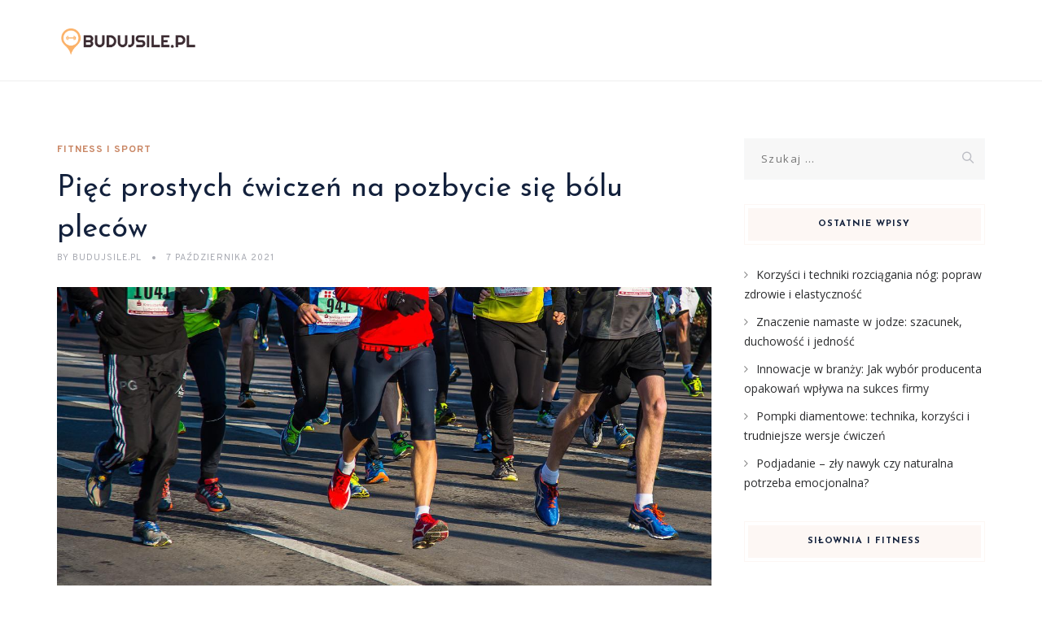

--- FILE ---
content_type: text/html; charset=UTF-8
request_url: https://budujsile.pl/piec-prostych-cwiczen-na-pozbycie-sie-bolu-plecow/
body_size: 16797
content:
<!DOCTYPE html>
<html lang="pl-PL" class="no-js">
<head>
	<meta charset="UTF-8">
	<meta name="SKYPE_TOOLBAR" content="SKYPE_TOOLBAR_PARSER_COMPATIBLE" />
	<link rel="profile" href="https://gmpg.org/xfn/11">
	<meta name="viewport" content="width=device-width, initial-scale=1">
		<script> 'use strict'; (function(html){html.className = html.className.replace(/\bno-js\b/,'js')})(document.documentElement);</script>
<meta name='robots' content='index, follow, max-image-preview:large, max-snippet:-1, max-video-preview:-1' />

	<!-- This site is optimized with the Yoast SEO plugin v26.6 - https://yoast.com/wordpress/plugins/seo/ -->
	<title>Pięć prostych ćwiczeń na pozbycie się bólu pleców - BudujSile.pl</title>
	<link rel="canonical" href="https://budujsile.pl/piec-prostych-cwiczen-na-pozbycie-sie-bolu-plecow/" />
	<meta property="og:locale" content="pl_PL" />
	<meta property="og:type" content="article" />
	<meta property="og:title" content="Pięć prostych ćwiczeń na pozbycie się bólu pleców - BudujSile.pl" />
	<meta property="og:description" content="Pięć prostych ćwiczeń na pozbycie się bólu pleców Ból pleców to powszechny problem, który może wpływać na naszą codzienną aktywność i jakość życia. Jednak istnieje wiele prostych ćwiczeń, które mogą pomóc w złagodzeniu bólu pleców i zapobieganiu jego nawrotom. W tym artykule przedstawiamy pięć skutecznych ćwiczeń, które można wykonywać w domu lub w miejscu pracy, &hellip; Continue reading Pięć prostych ćwiczeń na pozbycie się bólu pleców" />
	<meta property="og:url" content="https://budujsile.pl/piec-prostych-cwiczen-na-pozbycie-sie-bolu-plecow/" />
	<meta property="og:site_name" content="BudujSile.pl" />
	<meta property="article:published_time" content="2021-10-07T08:18:53+00:00" />
	<meta property="article:modified_time" content="2021-10-07T12:18:53+00:00" />
	<meta name="author" content="BudujSile.pl" />
	<meta name="twitter:card" content="summary_large_image" />
	<meta name="twitter:label1" content="Napisane przez" />
	<meta name="twitter:data1" content="BudujSile.pl" />
	<meta name="twitter:label2" content="Szacowany czas czytania" />
	<meta name="twitter:data2" content="3 minuty" />
	<script type="application/ld+json" class="yoast-schema-graph">{"@context":"https://schema.org","@graph":[{"@type":"WebPage","@id":"https://budujsile.pl/piec-prostych-cwiczen-na-pozbycie-sie-bolu-plecow/","url":"https://budujsile.pl/piec-prostych-cwiczen-na-pozbycie-sie-bolu-plecow/","name":"Pięć prostych ćwiczeń na pozbycie się bólu pleców - BudujSile.pl","isPartOf":{"@id":"https://budujsile.pl/#website"},"primaryImageOfPage":{"@id":"https://budujsile.pl/piec-prostych-cwiczen-na-pozbycie-sie-bolu-plecow/#primaryimage"},"image":{"@id":"https://budujsile.pl/piec-prostych-cwiczen-na-pozbycie-sie-bolu-plecow/#primaryimage"},"thumbnailUrl":"https://budujsile.pl/wp-content/uploads/2022/06/maraton_1654525353.jpg","datePublished":"2021-10-07T08:18:53+00:00","dateModified":"2021-10-07T12:18:53+00:00","author":{"@id":"https://budujsile.pl/#/schema/person/e6766e75baee03299f1b79f8e7dbce19"},"breadcrumb":{"@id":"https://budujsile.pl/piec-prostych-cwiczen-na-pozbycie-sie-bolu-plecow/#breadcrumb"},"inLanguage":"pl-PL","potentialAction":[{"@type":"ReadAction","target":["https://budujsile.pl/piec-prostych-cwiczen-na-pozbycie-sie-bolu-plecow/"]}]},{"@type":"ImageObject","inLanguage":"pl-PL","@id":"https://budujsile.pl/piec-prostych-cwiczen-na-pozbycie-sie-bolu-plecow/#primaryimage","url":"https://budujsile.pl/wp-content/uploads/2022/06/maraton_1654525353.jpg","contentUrl":"https://budujsile.pl/wp-content/uploads/2022/06/maraton_1654525353.jpg","width":1280,"height":853,"caption":"maxmann / Pixabay"},{"@type":"BreadcrumbList","@id":"https://budujsile.pl/piec-prostych-cwiczen-na-pozbycie-sie-bolu-plecow/#breadcrumb","itemListElement":[{"@type":"ListItem","position":1,"name":"Strona główna","item":"https://budujsile.pl/"},{"@type":"ListItem","position":2,"name":"Pięć prostych ćwiczeń na pozbycie się bólu pleców"}]},{"@type":"WebSite","@id":"https://budujsile.pl/#website","url":"https://budujsile.pl/","name":"BudujSile.pl","description":"","potentialAction":[{"@type":"SearchAction","target":{"@type":"EntryPoint","urlTemplate":"https://budujsile.pl/?s={search_term_string}"},"query-input":{"@type":"PropertyValueSpecification","valueRequired":true,"valueName":"search_term_string"}}],"inLanguage":"pl-PL"},{"@type":"Person","@id":"https://budujsile.pl/#/schema/person/e6766e75baee03299f1b79f8e7dbce19","name":"BudujSile.pl","image":{"@type":"ImageObject","inLanguage":"pl-PL","@id":"https://budujsile.pl/#/schema/person/image/","url":"https://secure.gravatar.com/avatar/bfd83fde509db3de9c690690b87690711d492ee9717552382212a506974c8308?s=96&d=mm&r=g","contentUrl":"https://secure.gravatar.com/avatar/bfd83fde509db3de9c690690b87690711d492ee9717552382212a506974c8308?s=96&d=mm&r=g","caption":"BudujSile.pl"},"url":"https://budujsile.pl/author/budujsile-pl/"}]}</script>
	<!-- / Yoast SEO plugin. -->


<link rel='dns-prefetch' href='//fonts.googleapis.com' />
<link rel="alternate" type="application/rss+xml" title="BudujSile.pl &raquo; Kanał z wpisami" href="https://budujsile.pl/feed/" />
<link rel="alternate" type="application/rss+xml" title="BudujSile.pl &raquo; Kanał z komentarzami" href="https://budujsile.pl/comments/feed/" />
<link rel="alternate" title="oEmbed (JSON)" type="application/json+oembed" href="https://budujsile.pl/wp-json/oembed/1.0/embed?url=https%3A%2F%2Fbudujsile.pl%2Fpiec-prostych-cwiczen-na-pozbycie-sie-bolu-plecow%2F" />
<link rel="alternate" title="oEmbed (XML)" type="text/xml+oembed" href="https://budujsile.pl/wp-json/oembed/1.0/embed?url=https%3A%2F%2Fbudujsile.pl%2Fpiec-prostych-cwiczen-na-pozbycie-sie-bolu-plecow%2F&#038;format=xml" />
<style id='wp-img-auto-sizes-contain-inline-css'>
img:is([sizes=auto i],[sizes^="auto," i]){contain-intrinsic-size:3000px 1500px}
/*# sourceURL=wp-img-auto-sizes-contain-inline-css */
</style>

<style id='wp-emoji-styles-inline-css'>

	img.wp-smiley, img.emoji {
		display: inline !important;
		border: none !important;
		box-shadow: none !important;
		height: 1em !important;
		width: 1em !important;
		margin: 0 0.07em !important;
		vertical-align: -0.1em !important;
		background: none !important;
		padding: 0 !important;
	}
/*# sourceURL=wp-emoji-styles-inline-css */
</style>
<link rel='stylesheet' id='wp-block-library-css' href='https://budujsile.pl/wp-includes/css/dist/block-library/style.min.css?ver=6.9'  media='all' />
<style id='global-styles-inline-css'>
:root{--wp--preset--aspect-ratio--square: 1;--wp--preset--aspect-ratio--4-3: 4/3;--wp--preset--aspect-ratio--3-4: 3/4;--wp--preset--aspect-ratio--3-2: 3/2;--wp--preset--aspect-ratio--2-3: 2/3;--wp--preset--aspect-ratio--16-9: 16/9;--wp--preset--aspect-ratio--9-16: 9/16;--wp--preset--color--black: #000000;--wp--preset--color--cyan-bluish-gray: #abb8c3;--wp--preset--color--white: #ffffff;--wp--preset--color--pale-pink: #f78da7;--wp--preset--color--vivid-red: #cf2e2e;--wp--preset--color--luminous-vivid-orange: #ff6900;--wp--preset--color--luminous-vivid-amber: #fcb900;--wp--preset--color--light-green-cyan: #7bdcb5;--wp--preset--color--vivid-green-cyan: #00d084;--wp--preset--color--pale-cyan-blue: #8ed1fc;--wp--preset--color--vivid-cyan-blue: #0693e3;--wp--preset--color--vivid-purple: #9b51e0;--wp--preset--gradient--vivid-cyan-blue-to-vivid-purple: linear-gradient(135deg,rgb(6,147,227) 0%,rgb(155,81,224) 100%);--wp--preset--gradient--light-green-cyan-to-vivid-green-cyan: linear-gradient(135deg,rgb(122,220,180) 0%,rgb(0,208,130) 100%);--wp--preset--gradient--luminous-vivid-amber-to-luminous-vivid-orange: linear-gradient(135deg,rgb(252,185,0) 0%,rgb(255,105,0) 100%);--wp--preset--gradient--luminous-vivid-orange-to-vivid-red: linear-gradient(135deg,rgb(255,105,0) 0%,rgb(207,46,46) 100%);--wp--preset--gradient--very-light-gray-to-cyan-bluish-gray: linear-gradient(135deg,rgb(238,238,238) 0%,rgb(169,184,195) 100%);--wp--preset--gradient--cool-to-warm-spectrum: linear-gradient(135deg,rgb(74,234,220) 0%,rgb(151,120,209) 20%,rgb(207,42,186) 40%,rgb(238,44,130) 60%,rgb(251,105,98) 80%,rgb(254,248,76) 100%);--wp--preset--gradient--blush-light-purple: linear-gradient(135deg,rgb(255,206,236) 0%,rgb(152,150,240) 100%);--wp--preset--gradient--blush-bordeaux: linear-gradient(135deg,rgb(254,205,165) 0%,rgb(254,45,45) 50%,rgb(107,0,62) 100%);--wp--preset--gradient--luminous-dusk: linear-gradient(135deg,rgb(255,203,112) 0%,rgb(199,81,192) 50%,rgb(65,88,208) 100%);--wp--preset--gradient--pale-ocean: linear-gradient(135deg,rgb(255,245,203) 0%,rgb(182,227,212) 50%,rgb(51,167,181) 100%);--wp--preset--gradient--electric-grass: linear-gradient(135deg,rgb(202,248,128) 0%,rgb(113,206,126) 100%);--wp--preset--gradient--midnight: linear-gradient(135deg,rgb(2,3,129) 0%,rgb(40,116,252) 100%);--wp--preset--font-size--small: 13px;--wp--preset--font-size--medium: 20px;--wp--preset--font-size--large: 36px;--wp--preset--font-size--x-large: 42px;--wp--preset--spacing--20: 0.44rem;--wp--preset--spacing--30: 0.67rem;--wp--preset--spacing--40: 1rem;--wp--preset--spacing--50: 1.5rem;--wp--preset--spacing--60: 2.25rem;--wp--preset--spacing--70: 3.38rem;--wp--preset--spacing--80: 5.06rem;--wp--preset--shadow--natural: 6px 6px 9px rgba(0, 0, 0, 0.2);--wp--preset--shadow--deep: 12px 12px 50px rgba(0, 0, 0, 0.4);--wp--preset--shadow--sharp: 6px 6px 0px rgba(0, 0, 0, 0.2);--wp--preset--shadow--outlined: 6px 6px 0px -3px rgb(255, 255, 255), 6px 6px rgb(0, 0, 0);--wp--preset--shadow--crisp: 6px 6px 0px rgb(0, 0, 0);}:where(.is-layout-flex){gap: 0.5em;}:where(.is-layout-grid){gap: 0.5em;}body .is-layout-flex{display: flex;}.is-layout-flex{flex-wrap: wrap;align-items: center;}.is-layout-flex > :is(*, div){margin: 0;}body .is-layout-grid{display: grid;}.is-layout-grid > :is(*, div){margin: 0;}:where(.wp-block-columns.is-layout-flex){gap: 2em;}:where(.wp-block-columns.is-layout-grid){gap: 2em;}:where(.wp-block-post-template.is-layout-flex){gap: 1.25em;}:where(.wp-block-post-template.is-layout-grid){gap: 1.25em;}.has-black-color{color: var(--wp--preset--color--black) !important;}.has-cyan-bluish-gray-color{color: var(--wp--preset--color--cyan-bluish-gray) !important;}.has-white-color{color: var(--wp--preset--color--white) !important;}.has-pale-pink-color{color: var(--wp--preset--color--pale-pink) !important;}.has-vivid-red-color{color: var(--wp--preset--color--vivid-red) !important;}.has-luminous-vivid-orange-color{color: var(--wp--preset--color--luminous-vivid-orange) !important;}.has-luminous-vivid-amber-color{color: var(--wp--preset--color--luminous-vivid-amber) !important;}.has-light-green-cyan-color{color: var(--wp--preset--color--light-green-cyan) !important;}.has-vivid-green-cyan-color{color: var(--wp--preset--color--vivid-green-cyan) !important;}.has-pale-cyan-blue-color{color: var(--wp--preset--color--pale-cyan-blue) !important;}.has-vivid-cyan-blue-color{color: var(--wp--preset--color--vivid-cyan-blue) !important;}.has-vivid-purple-color{color: var(--wp--preset--color--vivid-purple) !important;}.has-black-background-color{background-color: var(--wp--preset--color--black) !important;}.has-cyan-bluish-gray-background-color{background-color: var(--wp--preset--color--cyan-bluish-gray) !important;}.has-white-background-color{background-color: var(--wp--preset--color--white) !important;}.has-pale-pink-background-color{background-color: var(--wp--preset--color--pale-pink) !important;}.has-vivid-red-background-color{background-color: var(--wp--preset--color--vivid-red) !important;}.has-luminous-vivid-orange-background-color{background-color: var(--wp--preset--color--luminous-vivid-orange) !important;}.has-luminous-vivid-amber-background-color{background-color: var(--wp--preset--color--luminous-vivid-amber) !important;}.has-light-green-cyan-background-color{background-color: var(--wp--preset--color--light-green-cyan) !important;}.has-vivid-green-cyan-background-color{background-color: var(--wp--preset--color--vivid-green-cyan) !important;}.has-pale-cyan-blue-background-color{background-color: var(--wp--preset--color--pale-cyan-blue) !important;}.has-vivid-cyan-blue-background-color{background-color: var(--wp--preset--color--vivid-cyan-blue) !important;}.has-vivid-purple-background-color{background-color: var(--wp--preset--color--vivid-purple) !important;}.has-black-border-color{border-color: var(--wp--preset--color--black) !important;}.has-cyan-bluish-gray-border-color{border-color: var(--wp--preset--color--cyan-bluish-gray) !important;}.has-white-border-color{border-color: var(--wp--preset--color--white) !important;}.has-pale-pink-border-color{border-color: var(--wp--preset--color--pale-pink) !important;}.has-vivid-red-border-color{border-color: var(--wp--preset--color--vivid-red) !important;}.has-luminous-vivid-orange-border-color{border-color: var(--wp--preset--color--luminous-vivid-orange) !important;}.has-luminous-vivid-amber-border-color{border-color: var(--wp--preset--color--luminous-vivid-amber) !important;}.has-light-green-cyan-border-color{border-color: var(--wp--preset--color--light-green-cyan) !important;}.has-vivid-green-cyan-border-color{border-color: var(--wp--preset--color--vivid-green-cyan) !important;}.has-pale-cyan-blue-border-color{border-color: var(--wp--preset--color--pale-cyan-blue) !important;}.has-vivid-cyan-blue-border-color{border-color: var(--wp--preset--color--vivid-cyan-blue) !important;}.has-vivid-purple-border-color{border-color: var(--wp--preset--color--vivid-purple) !important;}.has-vivid-cyan-blue-to-vivid-purple-gradient-background{background: var(--wp--preset--gradient--vivid-cyan-blue-to-vivid-purple) !important;}.has-light-green-cyan-to-vivid-green-cyan-gradient-background{background: var(--wp--preset--gradient--light-green-cyan-to-vivid-green-cyan) !important;}.has-luminous-vivid-amber-to-luminous-vivid-orange-gradient-background{background: var(--wp--preset--gradient--luminous-vivid-amber-to-luminous-vivid-orange) !important;}.has-luminous-vivid-orange-to-vivid-red-gradient-background{background: var(--wp--preset--gradient--luminous-vivid-orange-to-vivid-red) !important;}.has-very-light-gray-to-cyan-bluish-gray-gradient-background{background: var(--wp--preset--gradient--very-light-gray-to-cyan-bluish-gray) !important;}.has-cool-to-warm-spectrum-gradient-background{background: var(--wp--preset--gradient--cool-to-warm-spectrum) !important;}.has-blush-light-purple-gradient-background{background: var(--wp--preset--gradient--blush-light-purple) !important;}.has-blush-bordeaux-gradient-background{background: var(--wp--preset--gradient--blush-bordeaux) !important;}.has-luminous-dusk-gradient-background{background: var(--wp--preset--gradient--luminous-dusk) !important;}.has-pale-ocean-gradient-background{background: var(--wp--preset--gradient--pale-ocean) !important;}.has-electric-grass-gradient-background{background: var(--wp--preset--gradient--electric-grass) !important;}.has-midnight-gradient-background{background: var(--wp--preset--gradient--midnight) !important;}.has-small-font-size{font-size: var(--wp--preset--font-size--small) !important;}.has-medium-font-size{font-size: var(--wp--preset--font-size--medium) !important;}.has-large-font-size{font-size: var(--wp--preset--font-size--large) !important;}.has-x-large-font-size{font-size: var(--wp--preset--font-size--x-large) !important;}
/*# sourceURL=global-styles-inline-css */
</style>

<style id='classic-theme-styles-inline-css'>
/*! This file is auto-generated */
.wp-block-button__link{color:#fff;background-color:#32373c;border-radius:9999px;box-shadow:none;text-decoration:none;padding:calc(.667em + 2px) calc(1.333em + 2px);font-size:1.125em}.wp-block-file__button{background:#32373c;color:#fff;text-decoration:none}
/*# sourceURL=/wp-includes/css/classic-themes.min.css */
</style>
<link rel='stylesheet' id='contact-form-7-css' href='https://budujsile.pl/wp-content/plugins/contact-form-7/includes/css/styles.css?ver=6.1.4'  media='all' />
<link rel='stylesheet' id='rs-plugin-settings-css' href='https://budujsile.pl/wp-content/plugins/revslider/public/assets/css/rs6.css?ver=6.3.3'  media='all' />
<style id='rs-plugin-settings-inline-css'>
#rs-demo-id {}
/*# sourceURL=rs-plugin-settings-inline-css */
</style>
<link rel='stylesheet' id='font-awesome-css' href='https://budujsile.pl/wp-content/plugins/themestek-vihan-extras/icon-picker/icon-libraries/font-awesome/css/font-awesome.min.css?ver=6.9'  media='all' />
<link rel='stylesheet' id='themify-css' href='https://budujsile.pl/wp-content/plugins/themestek-vihan-extras/icon-picker/icon-libraries/themify-icons/themify-icons.css?ver=6.9'  media='all' />
<link rel='stylesheet' id='sgicon-css' href='https://budujsile.pl/wp-content/plugins/themestek-vihan-extras/icon-picker/icon-libraries/stroke-gap-icons/style.css?ver=6.9'  media='all' />
<link rel='stylesheet' id='vc_linecons-css' href='https://budujsile.pl/wp-content/plugins/themestek-vihan-extras/icon-picker/icon-libraries/vc-linecons/vc_linecons_icons.min.css?ver=6.9'  media='all' />
<link rel='stylesheet' id='ez-toc-css' href='https://budujsile.pl/wp-content/plugins/easy-table-of-contents/assets/css/screen.min.css?ver=2.0.80'  media='all' />
<style id='ez-toc-inline-css'>
div#ez-toc-container .ez-toc-title {font-size: 120%;}div#ez-toc-container .ez-toc-title {font-weight: 500;}div#ez-toc-container ul li , div#ez-toc-container ul li a {font-size: 95%;}div#ez-toc-container ul li , div#ez-toc-container ul li a {font-weight: 500;}div#ez-toc-container nav ul ul li {font-size: 90%;}.ez-toc-box-title {font-weight: bold; margin-bottom: 10px; text-align: center; text-transform: uppercase; letter-spacing: 1px; color: #666; padding-bottom: 5px;position:absolute;top:-4%;left:5%;background-color: inherit;transition: top 0.3s ease;}.ez-toc-box-title.toc-closed {top:-25%;}
.ez-toc-container-direction {direction: ltr;}.ez-toc-counter ul {direction: ltr;counter-reset: item ;}.ez-toc-counter nav ul li a::before {content: counter(item, disc) '  ';margin-right: .2em; counter-increment: item;flex-grow: 0;flex-shrink: 0;float: left; }.ez-toc-widget-direction {direction: ltr;}.ez-toc-widget-container ul {direction: ltr;counter-reset: item ;}.ez-toc-widget-container nav ul li a::before {content: counter(item, disc) '  ';margin-right: .2em; counter-increment: item;flex-grow: 0;flex-shrink: 0;float: left; }
/*# sourceURL=ez-toc-inline-css */
</style>
<link rel='stylesheet' id='themestek-cs-google-fonts-css' href='//fonts.googleapis.com/css?family=Open+Sans%3A300%2C300italic%2C400%2Citalic%2C600%2C600italic%2C700%2C700italic%2C800%2C800italic%7CJosefin+Sans%3A600%2C400%2C700%7CCormorant%3A300%2C300italic%2C400%2Citalic%2C500%2C500italic%2C600%2C600italic%2C700%2C700italic%7COverpass%3A400%2C700&#038;ver=1.0.0'  media='all' />
<link rel='stylesheet' id='themestek-vihan-icons-css' href='https://budujsile.pl/wp-content/themes/vihan/libraries/themestek-vihan-icons/css/themestek-vihan-icons.css?ver=6.9'  media='all' />
<link rel='stylesheet' id='perfect-scrollbar-css' href='https://budujsile.pl/wp-content/themes/vihan/libraries/perfect-scrollbar/perfect-scrollbar.min.css?ver=6.9'  media='all' />
<link rel='stylesheet' id='chrisbracco-tooltip-css' href='https://budujsile.pl/wp-content/themes/vihan/libraries/chrisbracco-tooltip/chrisbracco-tooltip.min.css?ver=6.9'  media='all' />
<link rel='stylesheet' id='multi-columns-row-css' href='https://budujsile.pl/wp-content/themes/vihan/css/multi-columns-row.css?ver=6.9'  media='all' />
<link rel='stylesheet' id='select2-css' href='https://budujsile.pl/wp-content/themes/vihan/libraries/select2/select2.min.css?ver=6.9'  media='all' />
<link rel='stylesheet' id='flexslider-css' href='https://budujsile.pl/wp-content/themes/vihan/libraries/flexslider/flexslider.css?ver=6.9'  media='all' />
<link rel='stylesheet' id='slick-css' href='https://budujsile.pl/wp-content/themes/vihan/libraries/slick/slick.css?ver=6.9'  media='all' />
<link rel='stylesheet' id='slick-theme-css' href='https://budujsile.pl/wp-content/themes/vihan/libraries/slick/slick-theme.css?ver=6.9'  media='all' />
<link rel='stylesheet' id='prettyphoto-css' href='https://budujsile.pl/wp-content/themes/vihan/libraries/prettyphoto/css/prettyPhoto.css?ver=6.9'  media='all' />
<link rel='stylesheet' id='arpw-style-css' href='https://budujsile.pl/wp-content/plugins/advanced-random-posts-widget/assets/css/arpw-frontend.css?ver=6.9'  media='all' />
<link rel='stylesheet' id='bootstrap-css' href='https://budujsile.pl/wp-content/themes/vihan/css/bootstrap.min.css?ver=6.9'  media='all' />
<link rel='stylesheet' id='bootstrap-theme-css' href='https://budujsile.pl/wp-content/themes/vihan/css/bootstrap-theme.min.css?ver=6.9'  media='all' />
<link rel='stylesheet' id='vihan-core-style-css' href='https://budujsile.pl/wp-content/themes/vihan/css/core.min.css?ver=6.9'  media='all' />
<link rel='stylesheet' id='vihan-master-style-css' href='https://budujsile.pl/wp-content/themes/vihan/css/master.min.css?ver=6.9'  media='all' />
<link rel='stylesheet' id='vihan-responsive-style-css' href='https://budujsile.pl/wp-content/themes/vihan/css/responsive.min.css?ver=6.9'  media='all' />
<link rel='stylesheet' id='vihan-child-style-css' href='https://budujsile.pl/wp-content/themes/vihan-child/style.css?ver=6.9'  media='all' />
<link rel='stylesheet' id='tste-vihan-theme-style-css' href='https://budujsile.pl/wp-admin/admin-ajax.php?action=themestek_theme_css&#038;ver=6.9'  media='all' />
<link rel='stylesheet' id='yarppRelatedCss-css' href='https://budujsile.pl/wp-content/plugins/yet-another-related-posts-plugin/style/related.css?ver=5.30.11'  media='all' />
<script  src="https://budujsile.pl/wp-includes/js/jquery/jquery.min.js?ver=3.7.1" id="jquery-core-js"></script>
<script  src="https://budujsile.pl/wp-includes/js/jquery/jquery-migrate.min.js?ver=3.4.1" id="jquery-migrate-js"></script>
<script  src="https://budujsile.pl/wp-content/plugins/revslider/public/assets/js/rbtools.min.js?ver=6.3.3" id="tp-tools-js"></script>
<script  src="https://budujsile.pl/wp-content/plugins/revslider/public/assets/js/rs6.min.js?ver=6.3.3" id="revmin-js"></script>
<script  src="https://budujsile.pl/wp-content/plugins/themestek-vihan-extras/js/jquery-resize.min.js?ver=6.9" id="jquery-resize-js"></script>
<script  src="https://budujsile.pl/wp-content/plugins/themestek-vihan-extras/js/tste-scripts.js?ver=6.9" id="tste-scripts-js"></script>
<link rel="https://api.w.org/" href="https://budujsile.pl/wp-json/" /><link rel="alternate" title="JSON" type="application/json" href="https://budujsile.pl/wp-json/wp/v2/posts/733" /><link rel="EditURI" type="application/rsd+xml" title="RSD" href="https://budujsile.pl/xmlrpc.php?rsd" />
<meta name="generator" content="WordPress 6.9" />
<link rel='shortlink' href='https://budujsile.pl/?p=733' />
<!-- Analytics by WP Statistics - https://wp-statistics.com -->
<!-- Inline CSS Start --><!-- Inline CSS End --><style>.recentcomments a{display:inline !important;padding:0 !important;margin:0 !important;}</style><meta name="generator" content="Powered by Slider Revolution 6.3.3 - responsive, Mobile-Friendly Slider Plugin for WordPress with comfortable drag and drop interface." />
<script>function setREVStartSize(e){
			//window.requestAnimationFrame(function() {				 
				window.RSIW = window.RSIW===undefined ? window.innerWidth : window.RSIW;	
				window.RSIH = window.RSIH===undefined ? window.innerHeight : window.RSIH;	
				try {								
					var pw = document.getElementById(e.c).parentNode.offsetWidth,
						newh;
					pw = pw===0 || isNaN(pw) ? window.RSIW : pw;
					e.tabw = e.tabw===undefined ? 0 : parseInt(e.tabw);
					e.thumbw = e.thumbw===undefined ? 0 : parseInt(e.thumbw);
					e.tabh = e.tabh===undefined ? 0 : parseInt(e.tabh);
					e.thumbh = e.thumbh===undefined ? 0 : parseInt(e.thumbh);
					e.tabhide = e.tabhide===undefined ? 0 : parseInt(e.tabhide);
					e.thumbhide = e.thumbhide===undefined ? 0 : parseInt(e.thumbhide);
					e.mh = e.mh===undefined || e.mh=="" || e.mh==="auto" ? 0 : parseInt(e.mh,0);		
					if(e.layout==="fullscreen" || e.l==="fullscreen") 						
						newh = Math.max(e.mh,window.RSIH);					
					else{					
						e.gw = Array.isArray(e.gw) ? e.gw : [e.gw];
						for (var i in e.rl) if (e.gw[i]===undefined || e.gw[i]===0) e.gw[i] = e.gw[i-1];					
						e.gh = e.el===undefined || e.el==="" || (Array.isArray(e.el) && e.el.length==0)? e.gh : e.el;
						e.gh = Array.isArray(e.gh) ? e.gh : [e.gh];
						for (var i in e.rl) if (e.gh[i]===undefined || e.gh[i]===0) e.gh[i] = e.gh[i-1];
											
						var nl = new Array(e.rl.length),
							ix = 0,						
							sl;					
						e.tabw = e.tabhide>=pw ? 0 : e.tabw;
						e.thumbw = e.thumbhide>=pw ? 0 : e.thumbw;
						e.tabh = e.tabhide>=pw ? 0 : e.tabh;
						e.thumbh = e.thumbhide>=pw ? 0 : e.thumbh;					
						for (var i in e.rl) nl[i] = e.rl[i]<window.RSIW ? 0 : e.rl[i];
						sl = nl[0];									
						for (var i in nl) if (sl>nl[i] && nl[i]>0) { sl = nl[i]; ix=i;}															
						var m = pw>(e.gw[ix]+e.tabw+e.thumbw) ? 1 : (pw-(e.tabw+e.thumbw)) / (e.gw[ix]);					
						newh =  (e.gh[ix] * m) + (e.tabh + e.thumbh);
					}				
					if(window.rs_init_css===undefined) window.rs_init_css = document.head.appendChild(document.createElement("style"));					
					document.getElementById(e.c).height = newh+"px";
					window.rs_init_css.innerHTML += "#"+e.c+"_wrapper { height: "+newh+"px }";				
				} catch(e){
					console.log("Failure at Presize of Slider:" + e)
				}					   
			//});
		  };</script>
</head>
<body data-rsssl=1 class="wp-singular post-template-default single single-post postid-733 single-format-standard wp-theme-vihan wp-child-theme-vihan-child themestek-titlebar-hidden themestek-body-header-style-1 themestek-fullwide themestek-sidebar-true themestek-sidebar-right">


<div id="themestek-home"></div>
<div class="main-holder">

	<div id="page" class="hfeed site">

		<header id="masthead" class=" themestek-header-style-1 themestek-main-menu-total-0">
	<div class="themestek-header-block  themestek-mmenu-active-color-custom themestek-dmenu-active-color-custom">
				
		<div id="themestek-stickable-header-w" class="themestek-stickable-header-w themestek-bgcolor-white" style="min-height:100px">
			<div id="site-header" class="site-header themestek-bgcolor-white  themestek-stickable-header themestek-sticky-bgcolor-white" data-sticky-height="70">
				<div class="site-header-main container">

					<div class="themestek-table">
						<div class="themestek-header-left">
							<div class="site-branding">
								<div class="headerlogo themestek-logotype-image themestek-stickylogo-yes"><span class="site-title"><a class="home-link" href="https://budujsile.pl/" title="BudujSile.pl" rel="home"><span class="themestek-sc-logo themestek-sc-logo-type-image"><img class="themestek-logo-img standardlogo" alt="BudujSile.pl" src=" https://budujsile.pl/wp-content/uploads/2023/08/budujsilepl.png"><img class="themestek-logo-img stickylogo" alt="BudujSile.pl" src="https://budujsile.pl/wp-content/uploads/2023/08/budujsilepl.png"></span></a></span><h2 class="site-description"></h2></div>							</div><!-- .site-branding -->
						</div>	
						<div class="themestek-header-right">
							<div id="site-header-menu" class="site-header-menu">
								<nav id="site-navigation" class="main-navigation" aria-label="Primary Menu" >
									
<button id="menu-toggle" class="menu-toggle">
	<span class="themestek-hide">Toggle menu</span><i class="themestek-vihan-icon-bars"></i>
</button>


<div class="nav-menu"></div>
								</nav>
							</div> <!--.site-header-menu -->
																				</div>
					</div>

				</div><!-- .themestek-header-top-wrapper -->
			</div>
		</div>

		
		
	</div>
</header><!-- .site-header -->

		<div id="content-wrapper" class="site-content-wrapper">
						<div id="content" class="site-content container">
				<div id="content-inner" class="site-content-inner row multi-columns-row">
			
	<div id="primary" class="content-area col-md-9 col-lg-9 col-xs-12">
		<main id="main" class="site-main">

									<div class="themestek-common-box-shadow">
					
<article id="post-733" class="themestek-box-blog-classic post-733 post type-post status-publish format-standard has-post-thumbnail hentry category-fitness-i-sport" >

	
	<header class="themestek-blog-classic-box-header">
		<div class="themestek-featured-meta-wrapper themestek-featured-overlay"><div class="themestek-entry-meta-wrapper"><div class="entry-meta themestek-entry-meta themestek-entry-meta-blogclassic"><span class="themestek-meta-line cat-links"><span class="screen-reader-text themestek-hide">Categories </span><a href="https://budujsile.pl/kategoria/fitness-i-sport/">Fitness i sport</a></span></div></div></div>
		<div class="themestek-box-title"><h1>Pięć prostych ćwiczeń na pozbycie się bólu pleców</h1></div>		<div class="themestek-featured-meta-line">

			<span class="themestek-avatar">
				<span class="themestek-meta-by">by</span>
				BudujSile.pl			</span>

			<span class="themestek-meta-line posted-on">
				<span class="screen-reader-text themestek-hide">
					Posted on				</span>
				<a href="https://budujsile.pl/piec-prostych-cwiczen-na-pozbycie-sie-bolu-plecow/" rel="bookmark">
					<time class="entry-date published" datetime="2021-10-07T10:18:53+02:00">7 października 2021</time>
					<time class="updated themestek-hide" datetime="2021-10-07T10:18:53+02:00">7 października 2021</time>
				</a>
			</span>

		</div>
	</header>
	
	<div class="themestek-featured-wrapper themestek-post-featured-wrapper themestek-post-format-"><img width="1280" height="853" src="https://budujsile.pl/wp-content/uploads/2022/06/maraton_1654525353.jpg" class="attachment-full size-full wp-post-image" alt="" decoding="async" loading="lazy" srcset="https://budujsile.pl/wp-content/uploads/2022/06/maraton_1654525353.jpg 1280w, https://budujsile.pl/wp-content/uploads/2022/06/maraton_1654525353-300x200.jpg 300w, https://budujsile.pl/wp-content/uploads/2022/06/maraton_1654525353-1024x682.jpg 1024w, https://budujsile.pl/wp-content/uploads/2022/06/maraton_1654525353-768x512.jpg 768w" sizes="auto, (max-width: 1280px) 100vw, 1280px" data-id="119" /></div>
	<div class="themestek-blog-classic-box-content">

							<div class="entry-content">

				
					<p>Pięć prostych ćwiczeń na pozbycie się bólu pleców</p>
<p>Ból pleców to powszechny problem, który może wpływać na naszą codzienną aktywność i jakość życia. Jednak istnieje wiele prostych ćwiczeń, które mogą pomóc w złagodzeniu bólu pleców i zapobieganiu jego nawrotom. W tym artykule przedstawiamy pięć skutecznych ćwiczeń, które można wykonywać w domu lub w miejscu pracy, aby pozbyć się bólu pleców.</p>
<ol>
<li>Rozciąganie mięśni pleców</li>
</ol>
<p>Rozciąganie mięśni pleców jest kluczowym elementem w łagodzeniu bólu pleców. Jednym z prostych ćwiczeń rozciągających jest &#8222;Pies z głową w dół&#8221;. Aby wykonać to ćwiczenie, zacznij od pozycji na czworakach. Następnie unieś biodra do góry, unosząc jednocześnie górną część ciała w stronę podłogi. Trzymaj tę pozycję przez około 30 sekund, a następnie powtórz ćwiczenie jeszcze trzy razy. To rozciągnie mięśnie pleców i złagodzi napięcie.</p>
<ol>
<li>Wzmocnienie mięśni brzucha</li>
</ol>
<p>Mięśnie brzucha są ważne dla utrzymania prawidłowej postawy ciała i zapobiegania bólowi pleców. Jednym z ćwiczeń, które skupia się na wzmocnieniu mięśni brzucha, jest &#8222;Plank&#8221;. Aby go wykonać, wejdź w pozycję podobną do pomostu, opierając się na przedramionach i palcach u stóp. Trzymaj tę pozycję przez 30 sekund, a następnie odpocznij. Powtórz ćwiczenie jeszcze trzy razy. Wzmacnianie mięśni brzucha pomoże w stabilizacji kręgosłupa i zmniejszeniu bólu pleców.</p>
<ol>
<li>Ćwiczenia rozciągające mięśnie klatki piersiowej</li>
</ol>
<p>Napięte mięśnie klatki piersiowej mogą prowadzić do niewłaściwej postawy ciała i bólu pleców. Jednym z prostych ćwiczeń rozciągających te mięśnie jest &#8222;Rozciąganie klatki piersiowej&#8221;. Aby je wykonać, znajdź rogi otwartych drzwi i postaw się wzdłuż jednej z nich, z łokciami zginającymi się pod kątem 90 stopni. Powoli pochylaj się do przodu, aż poczujesz naprężenie w klatce piersiowej. Trzymaj tę pozycję przez 30 sekund, a następnie powtórz ćwiczenie jeszcze trzy razy.</p>
<ol>
<li>Mobilizacja kręgosłupa</li>
</ol>
<p>Mobilizacja kręgosłupa może pomóc w łagodzeniu bólu pleców poprzez zwiększenie elastyczności kręgów. Jednym z dobrze znanych ćwiczeń mobilizujących jest &#8222;Kot i krowa&#8221;. Aby je wykonać, zacznij od pozycji na czworakach. Następnie powoli wyginaj i prostuj kręgosłup, przemieszczając ciężar ciała z pleców do brzucha. Kontynuuj tę sekwencję przez 10 razy, świadomie koncentrując się na każdym ruchu.<p></p></p>
<ol>
<li>Ćwiczenia wzmacniające mięśnie pleców</li>
</ol>
<p>Wzmacnianie mięśni pleców jest kluczowym elementem w zapobieganiu bólowi pleców i utrzymaniu dobrej postawy. Jednym z prostych i skutecznych ćwiczeń wzmacniających jest &#8222;Mostek&#8221;. Aby go wykonać, połóż się na plecach, zgiń kolana i postaw stopy na podłodze. Następnie unieś biodra, tworząc prostą linię od kolan do barków. Trzymaj tę pozycję przez 10-15 sekund, a następnie opuść biodra. Powtórz ćwiczenie jeszcze trzy razy.<p></p></p>
<p>Wniosek</p>
<p>Ból pleców może być kłopotliwy i wpływać na naszą kondycję oraz produktywność. Jednak regularne wykonywanie prostych ćwiczeń, takich jak rozciąganie mięśni pleców, wzmocnienie mięśni brzucha, rozciąganie mięśni klatki piersiowej, mobilizacja kręgosłupa i wzmacnianie mięśni pleców, może pomóc w pozbyciu się bólu pleców i zapobieganiu jego nawrotom. Pamiętaj, aby konsultować się ze specjalistą przed rozpoczęciem nowej rutyny ćwiczeniowej i dostosować je do swoich indywidualnych potrzeb. Złagodzenie bólu pleców jest możliwe, a te proste ćwiczenia mogą Ci w tym pomóc.<div class='yarpp yarpp-related yarpp-related-website yarpp-template-list'>
<!-- YARPP List -->
<b>Powiązane wpisy:</b><ol>
<li><a href="https://budujsile.pl/niemieccy-skoczkowie-czolowi-reprezentanci-niemiec-w-skokach-narciarskich/" rel="bookmark" title="Niemieccy skoczkowie &#8211; czołowi reprezentanci Niemiec w skokach narciarskich">Niemieccy skoczkowie &#8211; czołowi reprezentanci Niemiec w skokach narciarskich</a></li>
<li><a href="https://budujsile.pl/baby-joga-zajecia-jogi-dla-najmlodszych-i-ich-korzysci/" rel="bookmark" title="Baby joga &#8211; zajęcia jogi dla najmłodszych i ich korzyści">Baby joga &#8211; zajęcia jogi dla najmłodszych i ich korzyści</a></li>
<li><a href="https://budujsile.pl/jak-zwiekszyc-wydolnosc-organizmu-podczas-treningu/" rel="bookmark" title="Jak zwiększyć wydolność organizmu podczas treningu?">Jak zwiększyć wydolność organizmu podczas treningu?</a></li>
<li><a href="https://budujsile.pl/jak-skutecznie-trenowac-na-biezni-by-uniknac-monotoni/" rel="bookmark" title="Jak skutecznie trenować na bieżni, by uniknąć monotoni?">Jak skutecznie trenować na bieżni, by uniknąć monotoni?</a></li>
</ol>
</div>

				
							</div><!-- .entry-content -->
		
		
		
		
			<div class="themestek-meta-second-row themestek-meta-info-bottom clearfix themestek-meta-one-only">

										

				<!-- Social Links -->
							</div>

		
	</div><!-- .themestek-blog-classic-box-content -->

			<div class="themestek-post-prev-next-buttons">
						<div class="col-sm-6 prev">
					<div class="pagination-item prev">
												<div class="pagination-img">
							<a href="https://budujsile.pl/jak-skutecznie-trenowac-hokej-na-lodzie-dla-wytrzymalosci-i-techniki/">
							 <img width="150" height="150" src="https://budujsile.pl/wp-content/uploads/2023/08/teenage-girl-roller-skates-summer-150x150.jpg" class="attachment-thumbnail size-thumbnail wp-post-image" alt="" decoding="async" loading="lazy" srcset="https://budujsile.pl/wp-content/uploads/2023/08/teenage-girl-roller-skates-summer-150x150.jpg 150w, https://budujsile.pl/wp-content/uploads/2023/08/teenage-girl-roller-skates-summer-50x50.jpg 50w, https://budujsile.pl/wp-content/uploads/2023/08/teenage-girl-roller-skates-summer-120x120.jpg 120w, https://budujsile.pl/wp-content/uploads/2023/08/teenage-girl-roller-skates-summer-800x800.jpg 800w" sizes="auto, (max-width: 150px) 100vw, 150px" data-id="1378" />							</a>
						</div>
												 <div class="pagination-content">
							<a href="https://budujsile.pl/jak-skutecznie-trenowac-hokej-na-lodzie-dla-wytrzymalosci-i-techniki/"><span class="themestek-nav-sub">Previous Post</span> <span class="themestek-nav-title"> Jak skutecznie trenować hokej na lodzie dla wytrzymałości i techniki </span></a>
						 </div>
					 </div>
				 </div>
						 <div class="col-sm-6">
					 <div class="pagination-item next">
						 <div class="pagination-content">
							 <a href="https://budujsile.pl/trening-w-grupach-wiekowych-jak-dostosowac-intensywnosc/"><span class="themestek-nav-sub">Next Post</span> <span class="themestek-nav-title">Trening w grupach wiekowych: jak dostosować intensywność?</span></a>
						 </div>
						 						 <div class="pagination-img">
							<a href="https://budujsile.pl/trening-w-grupach-wiekowych-jak-dostosowac-intensywnosc/">
							<img width="150" height="150" src="https://budujsile.pl/wp-content/uploads/2022/06/maraton_1654525353-150x150.jpg" class="attachment-thumbnail size-thumbnail wp-post-image" alt="" decoding="async" loading="lazy" data-id="119" />							</a>
						 </div>
						 					 </div>
				 </div>
					</div>
		
	

	
</article><!-- #post-## -->
					</div><!-- .themestek-common-box-shadow-->

					
		</main><!-- .site-main -->
	</div><!-- .content-area -->


<aside id="themestek-sidebar-right" class="widget-area col-md-3 col-lg-3 col-xs-12 sidebar">
	<aside id="search-2" class="widget widget_search"><form role="search" method="get" class="search-form" action="https://budujsile.pl/">
				<label>
					<span class="screen-reader-text">Szukaj:</span>
					<input type="search" class="search-field" placeholder="Szukaj &hellip;" value="" name="s" />
				</label>
				<input type="submit" class="search-submit" value="Szukaj" />
			</form></aside>
		<aside id="recent-posts-2" class="widget widget_recent_entries">
		<h3 class="widget-title"><span>Ostatnie wpisy</span></h3>
		<ul>
											<li>
					<a href="https://budujsile.pl/korzysci-i-techniki-rozciagania-nog-popraw-zdrowie-i-elastycznosc/">Korzyści i techniki rozciągania nóg: popraw zdrowie i elastyczność</a>
									</li>
											<li>
					<a href="https://budujsile.pl/znaczenie-namaste-w-jodze-szacunek-duchowosc-i-jednosc/">Znaczenie namaste w jodze: szacunek, duchowość i jedność</a>
									</li>
											<li>
					<a href="https://budujsile.pl/innowacje-w-branzy-jak-wybor-producenta-opakowan-wplywa-na-sukces-firmy/">Innowacje w branży: Jak wybór producenta opakowań wpływa na sukces firmy</a>
									</li>
											<li>
					<a href="https://budujsile.pl/pompki-diamentowe-technika-korzysci-i-trudniejsze-wersje-cwiczen/">Pompki diamentowe: technika, korzyści i trudniejsze wersje ćwiczeń</a>
									</li>
											<li>
					<a href="https://budujsile.pl/podjadanie-zly-nawyk-czy-naturalna-potrzeba-emocjonalna/">Podjadanie – zły nawyk czy naturalna potrzeba emocjonalna?</a>
									</li>
					</ul>

		</aside><aside id="arpw-widget-2" class="widget arpw-widget-random"><h3 class="widget-title"><span>Siłownia i fitness</span></h3><div class="arpw-random-post "><ul class="arpw-ul"><li class="arpw-li arpw-clearfix"><a class="arpw-title" href="https://budujsile.pl/dlug-tlenowy-jak-wplywa-na-trening-i-regeneracje-organizmu/" rel="bookmark">Dług tlenowy: Jak wpływa na trening i regenerację organizmu?</a></li><li class="arpw-li arpw-clearfix"><a class="arpw-title" href="https://budujsile.pl/skuteczne-cwiczenia-wzmacniajace-miesnie-ramion/" rel="bookmark">Skuteczne ćwiczenia wzmacniające mięśnie ramion</a></li><li class="arpw-li arpw-clearfix"><a class="arpw-title" href="https://budujsile.pl/cwiczenia-na-plecy-z-guma-skuteczny-trening-w-domu/" rel="bookmark">Ćwiczenia na plecy z gumą – skuteczny trening w domu</a></li><li class="arpw-li arpw-clearfix"><a class="arpw-title" href="https://budujsile.pl/bieganie-z-dyskopatia-jak-to-robic-bezpiecznie-i-efektywnie/" rel="bookmark">Bieganie z dyskopatią – jak to robić bezpiecznie i efektywnie?</a></li><li class="arpw-li arpw-clearfix"><a class="arpw-title" href="https://budujsile.pl/wypozyczalnia-bagaznikow-rowerowych-krakow-oferta-wypozyczalni-dla-rowerzystow/" rel="bookmark">Wypożyczalnia bagażników rowerowych Kraków &#8211; oferta wypożyczalni dla rowerzystów</a></li></ul></div><!-- Generated by https://wordpress.org/plugins/advanced-random-posts-widget/ --></aside><aside id="recent-comments-2" class="widget widget_recent_comments"><h3 class="widget-title"><span>Najnowsze komentarze</span></h3><ul id="recentcomments-2"></ul></aside><aside id="archives-2" class="widget widget_archive"><h3 class="widget-title"><span>Archiwa</span></h3>
			<ul>
					<li><a href='https://budujsile.pl/2025/12/'>grudzień 2025</a></li>
	<li><a href='https://budujsile.pl/2025/11/'>listopad 2025</a></li>
	<li><a href='https://budujsile.pl/2025/10/'>październik 2025</a></li>
	<li><a href='https://budujsile.pl/2025/09/'>wrzesień 2025</a></li>
	<li><a href='https://budujsile.pl/2025/08/'>sierpień 2025</a></li>
	<li><a href='https://budujsile.pl/2025/07/'>lipiec 2025</a></li>
	<li><a href='https://budujsile.pl/2025/06/'>czerwiec 2025</a></li>
	<li><a href='https://budujsile.pl/2025/05/'>maj 2025</a></li>
	<li><a href='https://budujsile.pl/2025/04/'>kwiecień 2025</a></li>
	<li><a href='https://budujsile.pl/2025/03/'>marzec 2025</a></li>
	<li><a href='https://budujsile.pl/2025/02/'>luty 2025</a></li>
	<li><a href='https://budujsile.pl/2024/07/'>lipiec 2024</a></li>
	<li><a href='https://budujsile.pl/2024/04/'>kwiecień 2024</a></li>
	<li><a href='https://budujsile.pl/2024/03/'>marzec 2024</a></li>
	<li><a href='https://budujsile.pl/2024/01/'>styczeń 2024</a></li>
	<li><a href='https://budujsile.pl/2023/12/'>grudzień 2023</a></li>
	<li><a href='https://budujsile.pl/2023/10/'>październik 2023</a></li>
	<li><a href='https://budujsile.pl/2023/08/'>sierpień 2023</a></li>
	<li><a href='https://budujsile.pl/2022/06/'>czerwiec 2022</a></li>
	<li><a href='https://budujsile.pl/2022/05/'>maj 2022</a></li>
	<li><a href='https://budujsile.pl/2022/04/'>kwiecień 2022</a></li>
	<li><a href='https://budujsile.pl/2022/03/'>marzec 2022</a></li>
	<li><a href='https://budujsile.pl/2022/02/'>luty 2022</a></li>
	<li><a href='https://budujsile.pl/2022/01/'>styczeń 2022</a></li>
	<li><a href='https://budujsile.pl/2021/12/'>grudzień 2021</a></li>
	<li><a href='https://budujsile.pl/2021/11/'>listopad 2021</a></li>
	<li><a href='https://budujsile.pl/2021/10/'>październik 2021</a></li>
	<li><a href='https://budujsile.pl/2021/09/'>wrzesień 2021</a></li>
	<li><a href='https://budujsile.pl/2021/08/'>sierpień 2021</a></li>
	<li><a href='https://budujsile.pl/2021/07/'>lipiec 2021</a></li>
	<li><a href='https://budujsile.pl/2021/06/'>czerwiec 2021</a></li>
	<li><a href='https://budujsile.pl/2021/05/'>maj 2021</a></li>
	<li><a href='https://budujsile.pl/2021/04/'>kwiecień 2021</a></li>
	<li><a href='https://budujsile.pl/2021/03/'>marzec 2021</a></li>
	<li><a href='https://budujsile.pl/2021/02/'>luty 2021</a></li>
	<li><a href='https://budujsile.pl/2021/01/'>styczeń 2021</a></li>
	<li><a href='https://budujsile.pl/2020/12/'>grudzień 2020</a></li>
	<li><a href='https://budujsile.pl/2020/11/'>listopad 2020</a></li>
	<li><a href='https://budujsile.pl/2020/10/'>październik 2020</a></li>
	<li><a href='https://budujsile.pl/2020/09/'>wrzesień 2020</a></li>
	<li><a href='https://budujsile.pl/2020/08/'>sierpień 2020</a></li>
	<li><a href='https://budujsile.pl/2020/07/'>lipiec 2020</a></li>
	<li><a href='https://budujsile.pl/2020/06/'>czerwiec 2020</a></li>
	<li><a href='https://budujsile.pl/2020/05/'>maj 2020</a></li>
	<li><a href='https://budujsile.pl/2020/04/'>kwiecień 2020</a></li>
	<li><a href='https://budujsile.pl/2020/03/'>marzec 2020</a></li>
	<li><a href='https://budujsile.pl/2020/02/'>luty 2020</a></li>
	<li><a href='https://budujsile.pl/2020/01/'>styczeń 2020</a></li>
			</ul>

			</aside><aside id="categories-2" class="widget widget_categories"><h3 class="widget-title"><span>Kategorie</span></h3>
			<ul>
					<li class="cat-item cat-item-3"><a href="https://budujsile.pl/kategoria/dieta-i-zdrowie/">Dieta i zdrowie</a>
</li>
	<li class="cat-item cat-item-2"><a href="https://budujsile.pl/kategoria/fitness-i-sport/">Fitness i sport</a>
</li>
	<li class="cat-item cat-item-4"><a href="https://budujsile.pl/kategoria/inne-tematy/">Inne tematy</a>
</li>
			</ul>

			</aside><aside id="arpw-widget-3" class="widget arpw-widget-random"><h3 class="widget-title"><span>Warte przeczytania</span></h3><div class="arpw-random-post "><ul class="arpw-ul"><li class="arpw-li arpw-clearfix"><a href="https://budujsile.pl/fitness-aktywnosc-fizyczna-dla-zdrowego-trybu-zycia-i-kondycji/"  rel="bookmark"><img width="50" height="33" src="https://budujsile.pl/wp-content/uploads/2022/06/fitness_1654523627.jpg" class="arpw-thumbnail alignleft wp-post-image" alt="Fitness &#8211; aktywność fizyczna dla zdrowego trybu życia i kondycji" decoding="async" loading="lazy" srcset="https://budujsile.pl/wp-content/uploads/2022/06/fitness_1654523627.jpg 1280w, https://budujsile.pl/wp-content/uploads/2022/06/fitness_1654523627-300x199.jpg 300w, https://budujsile.pl/wp-content/uploads/2022/06/fitness_1654523627-1024x681.jpg 1024w, https://budujsile.pl/wp-content/uploads/2022/06/fitness_1654523627-768x511.jpg 768w" sizes="auto, (max-width: 50px) 100vw, 50px" data-id="17" /></a><a class="arpw-title" href="https://budujsile.pl/fitness-aktywnosc-fizyczna-dla-zdrowego-trybu-zycia-i-kondycji/" rel="bookmark">Fitness &#8211; aktywność fizyczna dla zdrowego trybu życia i kondycji</a><div class="arpw-summary">Fitness &#8211; aktywność fizyczna dla zdrowego trybu życia i kondycji W dzisiejszych &hellip;</div></li><li class="arpw-li arpw-clearfix"><a href="https://budujsile.pl/joga-powieziowa-korzysci-techniki-i-przeciwwskazania/"  rel="bookmark"><img width="50" height="50" src="https://budujsile.pl/wp-content/uploads/2025/02/4761352-50x50.jpeg" class="arpw-thumbnail alignleft wp-post-image" alt="Joga powięziowa &#8211; korzyści, techniki i przeciwwskazania" decoding="async" loading="lazy" srcset="https://budujsile.pl/wp-content/uploads/2025/02/4761352-50x50.jpeg 50w, https://budujsile.pl/wp-content/uploads/2025/02/4761352-150x150.jpeg 150w, https://budujsile.pl/wp-content/uploads/2025/02/4761352-120x120.jpeg 120w, https://budujsile.pl/wp-content/uploads/2025/02/4761352-800x800.jpeg 800w, https://budujsile.pl/wp-content/uploads/2025/02/4761352-950x940.jpeg 950w" sizes="auto, (max-width: 50px) 100vw, 50px" data-id="1949" /></a><a class="arpw-title" href="https://budujsile.pl/joga-powieziowa-korzysci-techniki-i-przeciwwskazania/" rel="bookmark">Joga powięziowa &#8211; korzyści, techniki i przeciwwskazania</a><div class="arpw-summary">Joga powięziowa to niezwykle fascynujący obszar praktyki, który łączy starożytną mądrość jogi &hellip;</div></li><li class="arpw-li arpw-clearfix"><a href="https://budujsile.pl/bieganie-czy-szybki-marsz-co-bardziej-spala-kalorie/"  rel="bookmark"><img width="50" height="33" src="https://budujsile.pl/wp-content/uploads/2022/06/biegacz_1654524614.jpg" class="arpw-thumbnail alignleft wp-post-image" alt="Bieganie czy szybki marsz &#8211; co bardziej spala kalorie?" decoding="async" loading="lazy" srcset="https://budujsile.pl/wp-content/uploads/2022/06/biegacz_1654524614.jpg 1280w, https://budujsile.pl/wp-content/uploads/2022/06/biegacz_1654524614-300x200.jpg 300w, https://budujsile.pl/wp-content/uploads/2022/06/biegacz_1654524614-1024x682.jpg 1024w, https://budujsile.pl/wp-content/uploads/2022/06/biegacz_1654524614-768x512.jpg 768w" sizes="auto, (max-width: 50px) 100vw, 50px" data-id="56" /></a><a class="arpw-title" href="https://budujsile.pl/bieganie-czy-szybki-marsz-co-bardziej-spala-kalorie/" rel="bookmark">Bieganie czy szybki marsz &#8211; co bardziej spala kalorie?</a><div class="arpw-summary">Co spali więcej kalorii: szybki marsz czy bieganie? Wybór między szybkim marszem &hellip;</div></li><li class="arpw-li arpw-clearfix"><a href="https://budujsile.pl/jak-osiagnac-rownowage-miedzy-treningiem-a-zdrowym-odzywianiem/"  rel="bookmark"><img width="50" height="35" src="https://budujsile.pl/wp-content/uploads/2022/06/orbitrek_1654524526.jpg" class="arpw-thumbnail alignleft wp-post-image" alt="Jak osiągnąć równowagę między treningiem a zdrowym odżywianiem?" decoding="async" loading="lazy" srcset="https://budujsile.pl/wp-content/uploads/2022/06/orbitrek_1654524526.jpg 1280w, https://budujsile.pl/wp-content/uploads/2022/06/orbitrek_1654524526-300x207.jpg 300w, https://budujsile.pl/wp-content/uploads/2022/06/orbitrek_1654524526-1024x708.jpg 1024w, https://budujsile.pl/wp-content/uploads/2022/06/orbitrek_1654524526-768x531.jpg 768w" sizes="auto, (max-width: 50px) 100vw, 50px" data-id="47" /></a><a class="arpw-title" href="https://budujsile.pl/jak-osiagnac-rownowage-miedzy-treningiem-a-zdrowym-odzywianiem/" rel="bookmark">Jak osiągnąć równowagę między treningiem a zdrowym odżywianiem?</a><div class="arpw-summary">Jak osiągnąć równowagę między treningiem a zdrowym odżywianiem? W dzisiejszym społeczeństwie, gdzie &hellip;</div></li><li class="arpw-li arpw-clearfix"><a href="https://budujsile.pl/joga-regeneracyjna-klucz-do-glebokiego-relaksu-i-regeneracji-ciala/"  rel="bookmark"><img width="50" height="50" src="https://budujsile.pl/wp-content/uploads/2025/02/866019-50x50.jpeg" class="arpw-thumbnail alignleft wp-post-image" alt="Joga regeneracyjna – klucz do głębokiego relaksu i regeneracji ciała" decoding="async" loading="lazy" srcset="https://budujsile.pl/wp-content/uploads/2025/02/866019-50x50.jpeg 50w, https://budujsile.pl/wp-content/uploads/2025/02/866019-150x150.jpeg 150w, https://budujsile.pl/wp-content/uploads/2025/02/866019-120x120.jpeg 120w, https://budujsile.pl/wp-content/uploads/2025/02/866019-800x800.jpeg 800w, https://budujsile.pl/wp-content/uploads/2025/02/866019-950x940.jpeg 950w" sizes="auto, (max-width: 50px) 100vw, 50px" data-id="1946" /></a><a class="arpw-title" href="https://budujsile.pl/joga-regeneracyjna-klucz-do-glebokiego-relaksu-i-regeneracji-ciala/" rel="bookmark">Joga regeneracyjna – klucz do głębokiego relaksu i regeneracji ciała</a><div class="arpw-summary">Joga regeneracyjna to nie tylko forma aktywności fizycznej, ale prawdziwa oaza spokoju &hellip;</div></li></ul></div><!-- Generated by https://wordpress.org/plugins/advanced-random-posts-widget/ --></aside></aside><!-- #themestek-sidebar-right -->


				</div><!-- .site-content-inner -->
			</div><!-- .site-content -->
		</div><!-- .site-content-wrapper -->

		<footer id="colophon" class="site-footer ">
						<div class="footer_inner_wrapper footer themestek-bg themestek-bgcolor-grey themestek-textcolor-dark themestek-bgimage-no">
				<div class="site-footer-bg-layer themestek-bg-layer"></div>
				<div class="site-footer-w">
					<div class="footer-rows">
						<div class="footer-rows-inner">

														

<div id="themestek-footer-widget" class="sidebar-container container  themestek-bg themestek-bgcolor-transparent themestek-textcolor-dark themestek-bgimage-no" role="complementary">
	<div class="footer-widget-bg-layer themestek-bg-layer"></div>
	<div class="container-fullwide">
		<div class="footer-widget-inner">
			<div class="row multi-columns-row">

											<div class="widget-area themestek-footer-widget-area col-xs-12 col-sm-6 col-md-6 col-lg-6">
							<aside id="arpw-widget-4" class="widget arpw-widget-random"><h3 class="widget-title"><span>Losowe</span></h3><div class="arpw-random-post "><ul class="arpw-ul"><li class="arpw-li arpw-clearfix"><a class="arpw-title" href="https://budujsile.pl/blizny-po-cesarskim-cieciu-rodzaje-pielegnacja-i-estetyka/" rel="bookmark">Blizny po cesarskim cięciu: rodzaje, pielęgnacja i estetyka</a></li><li class="arpw-li arpw-clearfix"><a class="arpw-title" href="https://budujsile.pl/trening-na-silowni-rozpiska-efektywny-plan-treningowy-dla-osiagniecia-celow/" rel="bookmark">Trening na siłowni rozpiska &#8211; efektywny plan treningowy dla osiągnięcia celów</a></li><li class="arpw-li arpw-clearfix"><a class="arpw-title" href="https://budujsile.pl/10-popularnych-mitow-dotyczacych-treningu-silowego/" rel="bookmark">10 popularnych mitów dotyczących treningu siłowego</a></li><li class="arpw-li arpw-clearfix"><a class="arpw-title" href="https://budujsile.pl/smartwatch-jako-wskaznik-postepow-treningowych/" rel="bookmark">Smartwatch jako wskaźnik postępów treningowych</a></li><li class="arpw-li arpw-clearfix"><a class="arpw-title" href="https://budujsile.pl/zdrowe-nawyki-zywieniowe-dla-sportowcow/" rel="bookmark">Zdrowe nawyki żywieniowe dla sportowców</a></li><li class="arpw-li arpw-clearfix"><a class="arpw-title" href="https://budujsile.pl/wznosy-nog-na-drazku-technika-bledy-i-efekty-treningu/" rel="bookmark">Wznosy nóg na drążku &#8211; technika, błędy i efekty treningu</a></li><li class="arpw-li arpw-clearfix"><a class="arpw-title" href="https://budujsile.pl/rower-shockblaze-informacje-o-renomowanej-marce-rowerow/" rel="bookmark">Rower Shockblaze &#8211; informacje o renomowanej marce rowerów</a></li><li class="arpw-li arpw-clearfix"><a class="arpw-title" href="https://budujsile.pl/jak-skutecznie-trenowac-biegi-dlugodystansowe/" rel="bookmark">Jak skutecznie trenować biegi długodystansowe</a></li><li class="arpw-li arpw-clearfix"><a class="arpw-title" href="https://budujsile.pl/trening-mindfulness-jak-wzmacniac-umysl-i-cialo-jednoczesnie/" rel="bookmark">Trening mindfulness: jak wzmacniać umysł i ciało jednocześnie?</a></li><li class="arpw-li arpw-clearfix"><a class="arpw-title" href="https://budujsile.pl/wolne-bieganie-skutki-techniki-i-korzysci-dla-zdrowia/" rel="bookmark">Wolne bieganie: skutki, techniki i korzyści dla zdrowia</a></li></ul></div><!-- Generated by https://wordpress.org/plugins/advanced-random-posts-widget/ --></aside>							</div><!-- .widget-area -->
							
			</div><!-- .row.multi-columns-row -->
		</div><!-- .footer-widget-inner -->
	</div><!--  -->
</div><!-- #secondary -->

						</div><!-- .footer-inner -->
					</div><!-- .footer -->
					<div id="bottom-footer-text" class="bottom-footer-text themestek-bottom-footer-text site-info  themestek-bg themestek-bgcolor-transparent themestek-textcolor-dark themestek-bgimage-no themestek-no-footer-widget">
	<div class="bottom-footer-bg-layer themestek-bg-layer"></div>
	<div class="container">
		<div class="bottom-footer-inner">
			<div class="row multi-columns-row">

									<div class="col-xs-12 col-sm-12 themestek-footer-copyright-text">
						© Copyright 2022 <a href="https://budujsile.pl">BudujSile.pl</a>. All rights reserved.					</div><!--.footer menu -->
				
				
			</div><!-- .row.multi-columns-row --> 
		</div><!-- .bottom-footer-inner --> 
	</div><!--  --> 
</div><!-- .footer-text -->
				</div><!-- .footer-inner-wrapper -->
			</div><!-- .site-footer-inner -->
		</footer><!-- .site-footer -->

	</div><!-- #page .site -->

</div><!-- .main-holder -->

	<!-- To Top -->
	<a id="totop" href="#top"><i class="themestek-vihan-icon-angle-up"></i></a>
<script type="speculationrules">
{"prefetch":[{"source":"document","where":{"and":[{"href_matches":"/*"},{"not":{"href_matches":["/wp-*.php","/wp-admin/*","/wp-content/uploads/*","/wp-content/*","/wp-content/plugins/*","/wp-content/themes/vihan-child/*","/wp-content/themes/vihan/*","/*\\?(.+)"]}},{"not":{"selector_matches":"a[rel~=\"nofollow\"]"}},{"not":{"selector_matches":".no-prefetch, .no-prefetch a"}}]},"eagerness":"conservative"}]}
</script>
<script  src="https://budujsile.pl/wp-includes/js/dist/hooks.min.js?ver=dd5603f07f9220ed27f1" id="wp-hooks-js"></script>
<script  src="https://budujsile.pl/wp-includes/js/dist/i18n.min.js?ver=c26c3dc7bed366793375" id="wp-i18n-js"></script>
<script  id="wp-i18n-js-after">
/* <![CDATA[ */
wp.i18n.setLocaleData( { 'text direction\u0004ltr': [ 'ltr' ] } );
//# sourceURL=wp-i18n-js-after
/* ]]> */
</script>
<script  src="https://budujsile.pl/wp-content/plugins/contact-form-7/includes/swv/js/index.js?ver=6.1.4" id="swv-js"></script>
<script  id="contact-form-7-js-translations">
/* <![CDATA[ */
( function( domain, translations ) {
	var localeData = translations.locale_data[ domain ] || translations.locale_data.messages;
	localeData[""].domain = domain;
	wp.i18n.setLocaleData( localeData, domain );
} )( "contact-form-7", {"translation-revision-date":"2025-12-11 12:03:49+0000","generator":"GlotPress\/4.0.3","domain":"messages","locale_data":{"messages":{"":{"domain":"messages","plural-forms":"nplurals=3; plural=(n == 1) ? 0 : ((n % 10 >= 2 && n % 10 <= 4 && (n % 100 < 12 || n % 100 > 14)) ? 1 : 2);","lang":"pl"},"This contact form is placed in the wrong place.":["Ten formularz kontaktowy zosta\u0142 umieszczony w niew\u0142a\u015bciwym miejscu."],"Error:":["B\u0142\u0105d:"]}},"comment":{"reference":"includes\/js\/index.js"}} );
//# sourceURL=contact-form-7-js-translations
/* ]]> */
</script>
<script  id="contact-form-7-js-before">
/* <![CDATA[ */
var wpcf7 = {
    "api": {
        "root": "https:\/\/budujsile.pl\/wp-json\/",
        "namespace": "contact-form-7\/v1"
    },
    "cached": 1
};
//# sourceURL=contact-form-7-js-before
/* ]]> */
</script>
<script  src="https://budujsile.pl/wp-content/plugins/contact-form-7/includes/js/index.js?ver=6.1.4" id="contact-form-7-js"></script>
<script id="ez-toc-scroll-scriptjs-js-extra">
/* <![CDATA[ */
var eztoc_smooth_local = {"scroll_offset":"30","add_request_uri":"","add_self_reference_link":""};
//# sourceURL=ez-toc-scroll-scriptjs-js-extra
/* ]]> */
</script>
<script  src="https://budujsile.pl/wp-content/plugins/easy-table-of-contents/assets/js/smooth_scroll.min.js?ver=2.0.80" id="ez-toc-scroll-scriptjs-js"></script>
<script  src="https://budujsile.pl/wp-content/plugins/easy-table-of-contents/vendor/js-cookie/js.cookie.min.js?ver=2.2.1" id="ez-toc-js-cookie-js"></script>
<script  src="https://budujsile.pl/wp-content/plugins/easy-table-of-contents/vendor/sticky-kit/jquery.sticky-kit.min.js?ver=1.9.2" id="ez-toc-jquery-sticky-kit-js"></script>
<script id="ez-toc-js-js-extra">
/* <![CDATA[ */
var ezTOC = {"smooth_scroll":"1","visibility_hide_by_default":"","scroll_offset":"30","fallbackIcon":"\u003Cspan class=\"\"\u003E\u003Cspan class=\"eztoc-hide\" style=\"display:none;\"\u003EToggle\u003C/span\u003E\u003Cspan class=\"ez-toc-icon-toggle-span\"\u003E\u003Csvg style=\"fill: #999;color:#999\" xmlns=\"http://www.w3.org/2000/svg\" class=\"list-377408\" width=\"20px\" height=\"20px\" viewBox=\"0 0 24 24\" fill=\"none\"\u003E\u003Cpath d=\"M6 6H4v2h2V6zm14 0H8v2h12V6zM4 11h2v2H4v-2zm16 0H8v2h12v-2zM4 16h2v2H4v-2zm16 0H8v2h12v-2z\" fill=\"currentColor\"\u003E\u003C/path\u003E\u003C/svg\u003E\u003Csvg style=\"fill: #999;color:#999\" class=\"arrow-unsorted-368013\" xmlns=\"http://www.w3.org/2000/svg\" width=\"10px\" height=\"10px\" viewBox=\"0 0 24 24\" version=\"1.2\" baseProfile=\"tiny\"\u003E\u003Cpath d=\"M18.2 9.3l-6.2-6.3-6.2 6.3c-.2.2-.3.4-.3.7s.1.5.3.7c.2.2.4.3.7.3h11c.3 0 .5-.1.7-.3.2-.2.3-.5.3-.7s-.1-.5-.3-.7zM5.8 14.7l6.2 6.3 6.2-6.3c.2-.2.3-.5.3-.7s-.1-.5-.3-.7c-.2-.2-.4-.3-.7-.3h-11c-.3 0-.5.1-.7.3-.2.2-.3.5-.3.7s.1.5.3.7z\"/\u003E\u003C/svg\u003E\u003C/span\u003E\u003C/span\u003E","chamomile_theme_is_on":""};
//# sourceURL=ez-toc-js-js-extra
/* ]]> */
</script>
<script  src="https://budujsile.pl/wp-content/plugins/easy-table-of-contents/assets/js/front.min.js?ver=2.0.80-1767658380" id="ez-toc-js-js"></script>
<script  src="https://budujsile.pl/wp-content/themes/vihan/libraries/theia-sticky-sidebar/ResizeSensor.min.js?ver=6.9" id="resize-sensor-js"></script>
<script  src="https://budujsile.pl/wp-content/themes/vihan/libraries/theia-sticky-sidebar/theia-sticky-sidebar.min.js?ver=6.9" id="sticky-sidebar-js"></script>
<script  src="https://budujsile.pl/wp-content/themes/vihan/libraries/jscroll/jquery.jscroll.min.js?ver=6.9" id="jscroll-js"></script>
<script  src="https://budujsile.pl/wp-content/themes/vihan/libraries/perfect-scrollbar/perfect-scrollbar.jquery.min.js?ver=6.9" id="perfect-scrollbar-js"></script>
<script  src="https://budujsile.pl/wp-content/themes/vihan/libraries/select2/select2.min.js?ver=6.9" id="select2-js"></script>
<script  src="https://budujsile.pl/wp-content/themes/vihan/libraries/isotope/isotope.pkgd.min.js?ver=6.9" id="isotope-js"></script>
<script  src="https://budujsile.pl/wp-content/themes/vihan/libraries/jquery-mousewheel/jquery.mousewheel.min.js?ver=6.9" id="jquery-mousewheel-js"></script>
<script  src="https://budujsile.pl/wp-content/themes/vihan/libraries/flexslider/jquery.flexslider-min.js?ver=6.9" id="flexslider-js"></script>
<script  src="https://budujsile.pl/wp-content/themes/vihan/libraries/sticky-kit/jquery.sticky-kit.min.js?ver=6.9" id="sticky-kit-js"></script>
<script  src="https://budujsile.pl/wp-content/themes/vihan/libraries/slick/slick.min.js?ver=6.9" id="slick-js"></script>
<script  src="https://budujsile.pl/wp-content/themes/vihan/libraries/prettyphoto/js/jquery.prettyPhoto.js?ver=6.9" id="prettyphoto-js"></script>
<script id="vihan-script-js-extra">
/* <![CDATA[ */
var themestek_breakpoint = "1200";
var ajaxurl = "https://budujsile.pl/wp-admin/admin-ajax.php";
//# sourceURL=vihan-script-js-extra
/* ]]> */
</script>
<script  src="https://budujsile.pl/wp-content/themes/vihan/js/scripts.min.js?ver=1.0" id="vihan-script-js"></script>
<script id="wp-emoji-settings" type="application/json">
{"baseUrl":"https://s.w.org/images/core/emoji/17.0.2/72x72/","ext":".png","svgUrl":"https://s.w.org/images/core/emoji/17.0.2/svg/","svgExt":".svg","source":{"concatemoji":"https://budujsile.pl/wp-includes/js/wp-emoji-release.min.js?ver=6.9"}}
</script>
<script type="module">
/* <![CDATA[ */
/*! This file is auto-generated */
const a=JSON.parse(document.getElementById("wp-emoji-settings").textContent),o=(window._wpemojiSettings=a,"wpEmojiSettingsSupports"),s=["flag","emoji"];function i(e){try{var t={supportTests:e,timestamp:(new Date).valueOf()};sessionStorage.setItem(o,JSON.stringify(t))}catch(e){}}function c(e,t,n){e.clearRect(0,0,e.canvas.width,e.canvas.height),e.fillText(t,0,0);t=new Uint32Array(e.getImageData(0,0,e.canvas.width,e.canvas.height).data);e.clearRect(0,0,e.canvas.width,e.canvas.height),e.fillText(n,0,0);const a=new Uint32Array(e.getImageData(0,0,e.canvas.width,e.canvas.height).data);return t.every((e,t)=>e===a[t])}function p(e,t){e.clearRect(0,0,e.canvas.width,e.canvas.height),e.fillText(t,0,0);var n=e.getImageData(16,16,1,1);for(let e=0;e<n.data.length;e++)if(0!==n.data[e])return!1;return!0}function u(e,t,n,a){switch(t){case"flag":return n(e,"\ud83c\udff3\ufe0f\u200d\u26a7\ufe0f","\ud83c\udff3\ufe0f\u200b\u26a7\ufe0f")?!1:!n(e,"\ud83c\udde8\ud83c\uddf6","\ud83c\udde8\u200b\ud83c\uddf6")&&!n(e,"\ud83c\udff4\udb40\udc67\udb40\udc62\udb40\udc65\udb40\udc6e\udb40\udc67\udb40\udc7f","\ud83c\udff4\u200b\udb40\udc67\u200b\udb40\udc62\u200b\udb40\udc65\u200b\udb40\udc6e\u200b\udb40\udc67\u200b\udb40\udc7f");case"emoji":return!a(e,"\ud83e\u1fac8")}return!1}function f(e,t,n,a){let r;const o=(r="undefined"!=typeof WorkerGlobalScope&&self instanceof WorkerGlobalScope?new OffscreenCanvas(300,150):document.createElement("canvas")).getContext("2d",{willReadFrequently:!0}),s=(o.textBaseline="top",o.font="600 32px Arial",{});return e.forEach(e=>{s[e]=t(o,e,n,a)}),s}function r(e){var t=document.createElement("script");t.src=e,t.defer=!0,document.head.appendChild(t)}a.supports={everything:!0,everythingExceptFlag:!0},new Promise(t=>{let n=function(){try{var e=JSON.parse(sessionStorage.getItem(o));if("object"==typeof e&&"number"==typeof e.timestamp&&(new Date).valueOf()<e.timestamp+604800&&"object"==typeof e.supportTests)return e.supportTests}catch(e){}return null}();if(!n){if("undefined"!=typeof Worker&&"undefined"!=typeof OffscreenCanvas&&"undefined"!=typeof URL&&URL.createObjectURL&&"undefined"!=typeof Blob)try{var e="postMessage("+f.toString()+"("+[JSON.stringify(s),u.toString(),c.toString(),p.toString()].join(",")+"));",a=new Blob([e],{type:"text/javascript"});const r=new Worker(URL.createObjectURL(a),{name:"wpTestEmojiSupports"});return void(r.onmessage=e=>{i(n=e.data),r.terminate(),t(n)})}catch(e){}i(n=f(s,u,c,p))}t(n)}).then(e=>{for(const n in e)a.supports[n]=e[n],a.supports.everything=a.supports.everything&&a.supports[n],"flag"!==n&&(a.supports.everythingExceptFlag=a.supports.everythingExceptFlag&&a.supports[n]);var t;a.supports.everythingExceptFlag=a.supports.everythingExceptFlag&&!a.supports.flag,a.supports.everything||((t=a.source||{}).concatemoji?r(t.concatemoji):t.wpemoji&&t.twemoji&&(r(t.twemoji),r(t.wpemoji)))});
//# sourceURL=https://budujsile.pl/wp-includes/js/wp-emoji-loader.min.js
/* ]]> */
</script>
</body>
</html>


<!-- Page cached by LiteSpeed Cache 7.7 on 2026-01-06 14:07:09 -->

--- FILE ---
content_type: text/css
request_url: https://budujsile.pl/wp-content/themes/vihan/css/responsive.min.css?ver=6.9
body_size: 3696
content:
.home.themestek-body-header-style-6 .themestek-authorinfo .themestek-authorbox{text-align:center;padding:50px}.home.themestek-body-header-style-6 .entry-content{padding-right:20px;margin-top:40px}.home.themestek-body-header-style-6 .entry-content{margin-left:41%}.home.themestek-body-header-style-6 .site-footer{margin-left:37%}.home.themestek-body-header-style-6 .themestek-authorinfo{float:left;width:32%;background-color:#fdf7f4;height:100%;margin-left:110px;z-index:7;display:block}@media (max-width:1680px){.home .themestek-header-style-classic.themestek-header-overlay .themestek-header-block .social-icons:after{width:96px}}@media (max-width:1440px){.home .themestek-header-style-classic.themestek-header-overlay .themestek-header-block .social-icons:after{width:30px}.home .themestek-header-style-classic.themestek-header-overlay .themestek-social-links-wrapper{top:120px}.home .themestek-header-style-classic.themestek-header-overlay #site-header-menu #site-navigation div.nav-menu>ul>li>a{font-size:13px;margin:0 10px 0 10px}.home .themestek-header-style-classic.themestek-header-overlay .themestek-header-left{width:170px}.home .themestek-header-style-classic.themestek-header-overlay .tp-bullets.hermes{transform:matrix(1,0,0,1,150,-46)!important}.themestek-box-number.themestek-boxes-blog .themestek-box-col-wrapper .themestek-featured-wrapper:after{left:0;top:0}}@media (max-width:1400px){.home.themestek-body-header-style-6 .entry-content{margin-left:42%}}@media (max-width:1250px){.themestek-vertical-txt{display:none}}@media only screen and (min-width:991px) and (max-width:1200px){body .themestek-header-style-2 .fullwidthbanner-container .fullwidthabanner{width:950px;margin:0 auto}.admin-bar.themestek-body-header-style-2.themestek-revslider-active #themestek-home{height:410px!important}body .rev_slider .tp-rightarrow.tparrows.gyges{transform:matrix(1,0,0,1,255,-40)!important}}@media (max-width:1200px){.themestek-rounded .main-holder{margin-top:0}.main-holder{overflow:hidden}.select2-container{width:100%!important}.themestek-search-outer{padding:0 50px}.themestek-icon-close{right:50px}.themestek-break-col-1200.vc_row .vc_row-flex>.vc_column_container,.themestek-break-col-1200 .vc_row:not(.vc_inner)>.vc_column_container{clear:both;width:100%}.themestek-break-col-1200 .vc_column_container.themestek-emtydiv,.themestek-break-col-1200 .vc_column_container.themestek-emtydiv .themestek-equal-height-image{display:block}.themestek-break-col-1200 .vc_column_container.themestek-emtydiv .vc_column-inner{display:none}.themestek-about-image .wpb_heading{display:none}.themestek-meta-second-row .themestek-meta-info-bottom-left,.themestek-meta-second-row .themestek-meta-info-bottom-center,.themestek-meta-second-row .themestek-meta-info-bottom-right{vertical-align:top}.themestek-meta-second-row .themestek-meta-info-bottom-left,.themestek-meta-second-row .themestek-meta-info-bottom-right{width:32%}.themestek-meta-second-row .themestek-meta-info-bottom-center .themestek-social-share-links ul li{padding-right:5px}.home.themestek-body-header-style-6 .themestek-header-right{display:none}.home.themestek-body-header-style-6 .entry-content{margin-left:44%}}@media (max-width:1024px){.themestek-header-style-classic .social-icons{display:none}.home.themestek-body-header-style-6 .entry-content{margin-left:115px}.home.themestek-body-header-style-6 .site-footer{margin-left:115px}.home.themestek-body-header-style-6 .themestek-authorinfo{width:100%;margin-left:55px;margin-bottom:50px}}@media (max-width:991px){.themestek_page_sidebar .vc_col-sm-3,.themestek_page_sidebar .vc_col-sm-9{width:auto;float:none}.themestek_page_sidebar .vc_col-sm-3 .vc_column-inner{padding-left:15px!important;padding-right:15px!important}body.themestek-sidebar-both .site-content #themestek-sidebar-left.sidebar,body.themestek-sidebar-both .site-content #primary.content-area{margin-left:0%!important}.widget ul>li ul{margin-left:10px}.site-content #themestek-sidebar-left.sidebar,.site-content #themestek-sidebar-right.sidebar{margin-top:35px;padding-top:0}.themestek-break-col-991.vc_row .vc_row-flex>.vc_column_container,.themestek-break-col-991 .vc_row:not(.vc_inner)>.vc_column_container{clear:both;width:100%}.themestek-header-style-classic .social-icons{display:none}.themestek-about-image .vc_single_image-wrapper:after{display:none}.themestek-subscribe{padding:0 10%}.themestek-search-outer{width:500px}.themestek-demo-2-single-image.wpb_single_image{margin-left:0!important}.themestek-demo-2-single-image.wpb_single_image .vc_figure,.themestek-demo-2-single-image.wpb_single_image .vc_single_image-wrapper{width:100%;display:block}.themestek-demo-2-single-image.wpb_single_image .vc_single_image-wrapper img{width:100%}.mc4wp-form .ts-mail-form{padding-top:30px;padding-bottom:30px;margin-left:0;margin-right:0}body #content .mc4wp-form .ts-mail-form input[type="text"],body #content .mc4wp-form .ts-mail-form input[type="email"]{margin-bottom:20px}body .themestek-header-style-2 .themestek-header-right{padding-right:20px}body .themestek-header-style-2 .site-branding{padding-left:20px}body .themestek-header-style-4 .themestek-social-links-wrapper{left:20px}body .themestek-header-style-4 .themestek-header-right{right:20px}.widget.widget_media_image img.image.attachment-full.size-full{width:100%}.home.themestek-body-header-style-6 .themestek-authorinfo .themestek-authorbox{padding:20px}}@media(max-width:767px){.vc_column_container>.vc_column-inner{position:unset}.themestek-box-blog.themestek-blogbox-style-5 .themestek-box-content{margin-top:0;margin-right:0;position:static;padding:20px 0}.themestek-box-blog.themestek-blogbox-style-3 .themestek-box-img-left,.themestek-box-blog.themestek-blogbox-style-3 .themestek-box-des-right{display:block;width:100%}.themestek-box-blog.themestek-blogbox-style-3 .themestek-box-content{padding:0;padding-top:15px}.themestek-pre-header-content .themestek-table-cell{display:block;text-align:center}.comment-list .children{margin-left:20px}.themestek-sresult-form-wrapper h2,.themestek-sresult-form-wrapper .search-form,.themestek-sresults-settings-wrapper{display:block;width:100%;padding:0;margin-bottom:10px}.themestek-element-heading-wrapper.themestek-heading-style-vertical .themestek-vc_general.themestek-vc_cta3.themestek-vc_cta3-align-justify .themestek-vc_cta3-content .themestek-cta3-content-wrapper,.themestek-element-heading-wrapper.themestek-heading-style-vertical .themestek-vc_general.themestek-vc_cta3.themestek-vc_cta3-align-center .themestek-vc_cta3-content .themestek-cta3-content-wrapper{width:78%;margin:0 auto}.themestek-titlebar-align-right .themestek-titlebar-main-inner,.themestek-titlebar-align-left .themestek-titlebar-main-inner,.themestek-titlebar-align-right .entry-title-wrapper,.themestek-titlebar-align-left .entry-title-wrapper,.themestek-titlebar-align-right .breadcrumb-wrapper,.themestek-titlebar-align-left .breadcrumb-wrapper{display:block;text-align:center}.themestek-boxes-view-slickview-bottomimg .themestek-box-desc blockquote{padding:0 40px}.themestek-row .vc_row-flex>.vc_column_container.themestek-emtydiv>.vc_column-inner{display:none}.vc_row.vc_row-flex>.vc_column_container.themestek-emtydiv{display:block}.vc_row-o-equal-height>.vc_column_container>.vc_column-inner{height:auto}.themestek-footer2-right{text-align:left}.themestek-footer2-left{padding-bottom:0}.themestek-search-form-wrapper input[type="search"]{width:100%;display:block}.themestek-search-form-wrapper input[type="search"],.themestek-search-form-wrapper input[type="submit"]{border-radius:5px}.themestek-search-form-wrapper input[type="search"],.themestek-search-form-wrapper input[type="submit"],.themestek-search-form-wrapper label{display:block}.themestek-search-no-results{padding:0 50px}.themestek-search-form-big-icon{display:none}.themestek-footer-social-wrapper .social-icons li{margin-right:0}.themestek-footer-social-wrapper .social-icons li>a i{display:none}.themestek-subscribe{padding:0 5%}.themestek-subscribe .mc4wp-form{margin:0 0}.cspt-ihbox.cspt-ihbox-style-hsbox .cspt-ihbox-heading *{font-size:25px;line-height:35px}.themestek-footer-instagram-wrapper{margin-bottom:0}.themestek-instagram-exists .footer_inner_wrapper{padding-top:0}.themestek-footer-instagram-btn{display:none}.themestek-about-image .wpb_single_image{text-align:left}.themestek-post-prev-next-buttons .prev{margin-bottom:20px}.pagination-item.next .pagination-content{text-align:left}.themestek-header-style-4 .themestek-social-links-wrapper{display:none}.themestek-header-style-4 .site-branding .headerlogo{margin:0!important}.comments-area .comment-form .comment-form-author,.comments-area .comment-form .comment-form-email,.comments-area .comment-form .comment-form-url{width:100%;float:none}.comment-list .children:before{display:none}.author-info .author-avatar,.author-info .author-description{display:block;}.author-info .author-description{padding-left:0}.themestek-meta-second-row.themestek-meta-one-only .themestek-meta-info-bottom-left,.themestek-meta-second-row.themestek-meta-one-only .themestek-meta-info-bottom-right,.themestek-meta-second-row .themestek-meta-info-bottom-left,.themestek-meta-second-row .themestek-meta-info-bottom-center,.themestek-meta-second-row .themestek-meta-info-bottom-right{display:block;width:100%;text-align:center}.themestek-meta-second-row .themestek-meta-info-bottom-center{margin:10px 0}.themestek-post-prev-next-buttons .pagination-img{display:none}.pagination-item.prev .pagination-content{padding-left:0}.themestek-boxes-row-wrapper.row:not(.slick-slider) .themestek-box-col-wrapper{margin-bottom:40px}.home.themestek-body-header-style-6 #vertical-site-header-menu{left:0!important}.home.themestek-body-header-style-6 .themestek-header-icons,.home.themestek-body-header-style-6 .themestek-header-icon.themestek-header-email{display:none!important}.home .themestek-header-style-6 .headerlogo{margin-left:20px}.home.themestek-body-header-style-6 .themestek-authorinfo,.home.themestek-body-header-style-6 .entry-content{margin-left:0px!important}.home.themestek-body-header-style-6 header .menu-toggle{display:block!important;position:absolute;right:20px;left:auto;z-index:999}#sb_instagram{margin-left:0}.home.themestek-body-header-style-6 .site-footer{margin-left:0}}@media (max-width:479px){.themestek-body-header-style-2.themestek-revslider-active .themestek-slider-wrapper{margin-top:0!important}}@media only screen and (min-width:479px) and (max-width:767px){.themestek-box-view-style2.themestek-blog-box-view-left-image .col-md-4.themestek-box-img-left{float:left;width:33.33333333%}.themestek-box-view-style2.themestek-blog-box-view-left-image .col-md-8.themestek-box-content{float:left;width:66.66666667%}.themestek-boxes-client.themestek-boxes-view-default.themestek-boxes-col-six .col-md-4{width:33.33333333%}.themestek-two-colum-view .vc_column_container{width:50%}.themestek-two-colum-view .vc_column_container{float:left}}@media only screen and (min-width:767px) and (max-width:991px){ul.themestek-pricelist-block li .service-price{float:none;display:block}}@media only screen and (min-width:767px) and (max-width:1200px){.widget_calendar table th,.widget_calendar table td{padding:6px}}@media only screen and (max-width:479px){table td{padding:5px 5px}.themestek-element-heading-wrapper .themestek-vc_general.themestek-vc_cta3.themestek-vc_cta3-align-justify .themestek-vc_cta3-content .themestek-cta3-content-wrapper,.themestek-element-heading-wrapper .themestek-vc_general.themestek-vc_cta3.themestek-vc_cta3-align-center .themestek-vc_cta3-content .themestek-cta3-content-wrapper{width:90%}.themestek-header-style-1 .headerlogo img,.themestek-headerstyle-style-4 .headerlogo img{max-height:40px}.comment-list .children{margin-left:15px}.comment-author{width:50px;height:50px;margin-right:15px}.comment-body{margin-left:0;padding:5px}.single-post .comment-author{margin-right:15px;display:none}.single-post blockquote{margin-left:15px}ol.comment-list li #respond{margin-left:0;width:calc(100% - 30px)}.comment-reply-title{margin-top:0}body:not(.single) .themestek-meta-info-bottom .themestek-meta-info-bottom-center{display:none}body:not(.single) .themestek-meta-info-bottom .themestek-meta-info-bottom-right{float:right}body:not(.single) .themestek-meta-info-bottom .themestek-meta-info-bottom-left,body:not(.single) .themestek-meta-info-bottom .themestek-meta-info-bottom-center,body:not(.single) .themestek-meta-info-bottom .themestek-meta-info-bottom-right{width:50%}.themestek-box-view-style2.themestek-blog-box-view-left-image .col-md-8.themestek-box-content{margin-top:15px}.themestek-box-blog.themestek-blog-box-view-left-image .col-md-4.themestek-box-img-left{padding-right:0}.footer .first-footer-inner .themestek-vc_general.themestek-vc_cta3.themestek-vc_cta3-icons-left .themestek-vc_cta3_content-container,.footer .first-footer-inner .themestek-vc_general.themestek-vc_cta3.themestek-vc_cta3-icons-left .themestek-vc_cta3-icons{display:block}.footer .first-footer-inner .themestek-vc_general.themestek-vc_cta3.themestek-vc_cta3-icons-left .themestek-vc_cta3_content-container{padding-left:0}.themestek-boxes-client .themestek-box-col-wrapper{text-align:center}.themestek-text-align-center-467 .vc_column_container{text-align:center}.main-holder .themestek-titlebar h1.entry-title,.main-holder .themestek-titlebar-textcolor-custom .themestek-titlebar-main .entry-title{font-size:25px;line-height:34px}.themestek-search-outer{width:350px}.themestek-search-overlay .themestek-site-searchform:after{top:15px}.themestek-search-overlay input[type="search"]{font-size:12px}}@media (min-width:768px){.themestek-search-results-pages-w li{width:50%;float:left}.home .themestek-header-style-6{position:fixed;width:110px;float:left;height:100%;background-color:#fff;z-index:9}.home.themestek-body-header-style-6 .themestek-header-left{transform:rotate(-90deg);margin-top:125px}.home.themestek-body-header-style-6 .headerlogo{height:auto}.col-sm-20percent{width:20%!important;float:left}}@media (min-width:992px){.themestek_page_sidebar .vc_col-sm-9{width:72%}.themestek_page_sidebar .vc_col-sm-3{width:26.8%}.themestek-empty-sidebar #primary{margin:0 auto;float:none;width:100%!important}body.themestek-sidebar-left .site-content #primary.content-area,.single-post.themestek-sidebar-right #primary.content-area,.themestek-sidebar-right #primary.content-area{width:71.312%}.themestek-sidebar-left #themestek-sidebar-left.sidebar,.single-post.themestek-sidebar-right #themestek-sidebar-right.widget-area,.themestek-sidebar-right #themestek-sidebar-right.widget-area{width:27.87%}.single-post.themestek-sidebar-right #themestek-sidebar-right.widget-area,.themestek-sidebar-right #themestek-sidebar-right.widget-area{float:right}.themestek-titlebar-bcrumb-bottom.themestek-sidebar-true .site-main{padding-top:90px}.themestek-titlebar-bcrumb-bottom .site-content #themestek-sidebar-left.sidebar,.themestek-titlebar-bcrumb-bottom .site-content #themestek-sidebar-right.sidebar{padding-top:84px}.themestek-titlebar-wrapper.themestek-breadcrumb-on-bottom.themestek-titlebar-align-default .breadcrumb-wrapper{position:absolute;bottom:0}.themestek-titlebar-wrapper.themestek-breadcrumb-on-bottom.themestek-titlebar-align-default .breadcrumb-wrapper{left:50%;bottom:0;-khtml-transform:translateX(-50%) translateY(0%);-moz-transform:translateX(-50%) translateY(0%);-ms-transform:translateX(-50%) translateY(0%);-o-transform:translateX(-50%) translateY(0%);transform:translateX(-50%) translateY(0%)}.col-md-20percent{width:20%!important;float:left}}@media (min-width:1025px){.home.themestek-body-header-style-6 .themestek-authorinfo{float:left;width:32%}.home.themestek-body-header-style-6 .themestek-authorinfo{position:fixed}}@media (min-width:1200px){.themestek-boxed .main-holder .site-main .site-main-inner{max-width:1200px;width:auto}.col-xs-20percent,.col-sm-20percent,.col-md-20percent,.col-lg-20percent{position:relative;min-height:1px;padding-right:15px;padding-left:15px;width:20%;float:left}.footer .first-footer-inner .themestek-vc_cta3_content-container .themestek-vc_cta3-actions{position:absolute;right:0;top:19px}.col-lg-20percent{width:20%!important;float:left}.site-main .site-main-inner{width:1170px}.themestek-boxed .main-holder{max-width:1200px;width:100%;margin:0 auto;overflow:hidden;-webkit-box-shadow:0 0 20px 0 rgba(0,0,0,.3);-moz-box-shadow:0 0 20px 0 rgba(0,0,0,.3);box-shadow:0 0 20px 0 rgba(0,0,0,.3);-webkit-transition:all 0s;-moz-transition:all .9s ease;transition:all .9s ease}.themestek-framed .main-holder{background:none repeat scroll 0 0 #FFF;margin:20px auto}.themestek-rounded .main-holder{background:none repeat scroll 0 0 #FFF;border-radius:10px;margin:20px auto}.themestek-boxed .main-holder{background-color:#fff}body.themestek-boxed #content .entry-content .themestek-row{width:100%!important;left:0px!important;padding-left:0px!important;padding-right:0px!important;margin-left:0px!important;margin-right:0px!important}.themestek-rounded .main-holder .site{overflow:hidden}}@media (min-width:1600px){.home.themestek-body-header-style-6 .themestek-authorinfo .themestek-authorbox{padding:75px}.home.themestek-body-header-style-6 .entry-content{margin-left:40%}.home.themestek-body-header-style-6 .site-footer{margin-left:37%}.themestek-headerstyle-style-4 .themestek-slider-wrapper{max-width:1440px}}@media only screen and (max-width:999px){.themestek-left-span .themestek-col-wrapper-bg-layer{margin-left:-50px}.themestek-right-span .themestek-col-wrapper-bg-layer{margin-right:-50px}}@media only screen and (min-width:1000px) and (max-width:1170px){.themestek-left-span .themestek-col-wrapper-bg-layer{margin-left:-100px}.themestek-right-span .themestek-col-wrapper-bg-layer{margin-right:-100px}}@media only screen and (min-width:1171px) and (max-width:1400px){.themestek-left-span .themestek-col-wrapper-bg-layer{margin-left:-200px}.themestek-right-span .themestek-col-wrapper-bg-layer{margin-right:-200px}}@media only screen and (min-width:1401px) and (max-width:1600px){.themestek-left-span .themestek-col-wrapper-bg-layer{margin-left:-300px}.themestek-right-span .themestek-col-wrapper-bg-layer{margin-right:-300px}}@media only screen and (min-width:1601px) and (max-width:1800px){.themestek-left-span .themestek-col-wrapper-bg-layer{margin-left:-400px}.themestek-right-span .themestek-col-wrapper-bg-layer{margin-right:-400px}}@media only screen and (min-width:1801px){.themestek-left-span .themestek-col-wrapper-bg-layer{margin-left:-500px}.themestek-right-span .themestek-col-wrapper-bg-layer{margin-right:-500px}}@media (min-width:1401px){.themestek-headerstyle-style-4 .themestek-slider-wrapper{max-width:1340px}}

--- FILE ---
content_type: text/css
request_url: https://budujsile.pl/wp-content/themes/vihan-child/style.css?ver=6.9
body_size: 8
content:
/*
Theme Name:  Vihan Child Theme
Description: Child theme for the Vihan theme
Author:      ThemeStek
Author URI:  http://themeforest.net/user/themestek
Template:    vihan
Version:     0.1
Tags:        light, white, two-columns, three-columns, four-columns, right-sidebar, left-sidebar, responsive, retina
*/


/* NOTE: Main theme's style.css file is already added in head tag. /*

/* =Theme customization starts here
-------------------------------------------------------------- */
